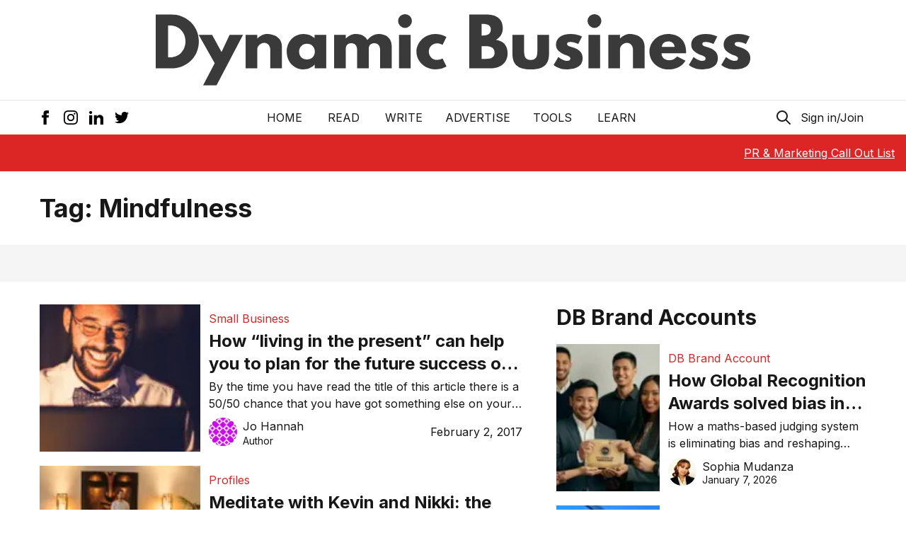

--- FILE ---
content_type: text/html; charset=utf-8
request_url: https://www.google.com/recaptcha/api2/aframe
body_size: 267
content:
<!DOCTYPE HTML><html><head><meta http-equiv="content-type" content="text/html; charset=UTF-8"></head><body><script nonce="_UpT6y5DDCCDnvalTjO1AQ">/** Anti-fraud and anti-abuse applications only. See google.com/recaptcha */ try{var clients={'sodar':'https://pagead2.googlesyndication.com/pagead/sodar?'};window.addEventListener("message",function(a){try{if(a.source===window.parent){var b=JSON.parse(a.data);var c=clients[b['id']];if(c){var d=document.createElement('img');d.src=c+b['params']+'&rc='+(localStorage.getItem("rc::a")?sessionStorage.getItem("rc::b"):"");window.document.body.appendChild(d);sessionStorage.setItem("rc::e",parseInt(sessionStorage.getItem("rc::e")||0)+1);localStorage.setItem("rc::h",'1769062236234');}}}catch(b){}});window.parent.postMessage("_grecaptcha_ready", "*");}catch(b){}</script></body></html>

--- FILE ---
content_type: image/svg+xml
request_url: https://dynamicbusiness.com/images/logo.svg
body_size: 731
content:
<svg xmlns="http://www.w3.org/2000/svg" class="dark:text-white" width="903" height="109" fill="none" xmlns:v="https://vecta.io/nano"><path d="M0 .5V83h23.9c22.7 0 41.6-17.2 41.6-41.3 0-24-19-41.2-41.6-41.2H0zm18.8 65.7V17.3h2.9c14 0 23.5 10.7 23.5 24.5-.1 13.8-9.6 24.4-23.5 24.4h-2.9zm93.342-34.5L99.942 58l-14.3-26.3h-20.4l24.3 43.3-17.7 34h20.4l40.3-77.3h-20.4zM136.523 83h17.7V54c0-5.1 5.2-10 10.5-10 5.7 0 9.2 4.9 9.2 10v29h17.7V49.2c0-14.3-13.1-19-22.5-19-5.6 0-10.7 2.9-14.7 6.9h-.2v-5.4h-17.7V83zm62.414-25.6c0 15 10.5 27.1 25.5 27.1 7 0 13-3.1 16.8-7.3h.2V83h17.5V31.7h-17.7v4.9c-4.2-4.1-9.9-6.4-16.8-6.4-15 0-25.5 12.2-25.5 27.2zm18.8 0c0-7.1 5.3-12.1 12-12.1 6.6 0 11.9 5 11.9 12.1 0 7-5 12-11.9 12-7.2 0-12-5-12-12zM270.898 83h17.7V53c0-4.1 2.3-8.6 8.2-8.6 6.3 0 9 4.5 9 9.6v29h17.7V52.4c.2-3.9 2.6-8 8.2-8 6.3 0 9 4.5 9 9.6v29h17.7V49.2c0-14.3-10.6-19-20-19-5.6 0-11.6 2.9-17 9.4-3.6-6.9-11.1-9.4-17.9-9.4-5.6 0-10.7 2.9-14.7 6.9h-.2v-5.4h-17.7V83zM378.534 0a10.5 10.5 0 1 0 0 21 10.5 10.5 0 1 0 0-21zm-9.1 31.7h17.7V83h-17.7V31.7zm57.475 13c5.3 0 8.6 2.4 8.6 2.4l6-12.1s-5.8-4.8-17.2-4.8c-14.9 0-28.4 12.2-28.4 27.3 0 15 13.6 27 28.4 27 11.4 0 17.2-4.6 17.2-4.6l-6-12.3s-3.3 2.4-8.6 2.4c-6.7 0-12.2-5.6-12.2-12.7 0-7 5.5-12.6 12.2-12.6zM476.074.5V83h31.3c17.1 0 27-9.4 27-23 0-13.3-7.3-19-17.6-20.8 7-3.6 10.3-10.1 10.3-17.7 0-15.7-11.2-21-25.4-21h-25.6zm18.8 32.3V15h1.5c8.2 0 12.5 2.5 12.5 8.4 0 6.9-4.4 9.4-12.5 9.4h-1.5zm0 35.7V49h5.9c8.9 0 13.8 2.7 13.8 10.3 0 6.5-4.9 9.2-13.8 9.2h-5.9zm64.502-36.8h-17.7v28.7c0 17.2 8.6 24.1 27.8 24.1s27.8-6.9 27.8-24.1V31.7h-17.7v24.4c0 10.1-2.7 14-10.1 14s-10.1-3.9-10.1-14V31.7zm70.834-1.5c-13.5 0-22.4 6-22.4 16.5 0 7.7 5.2 11.3 10.4 14 5.8 3 11.4 3.3 11.4 7 0 3.4-3 3.7-5.5 3.7-5.7 0-12.7-5.9-12.7-5.9l-7.2 12.1s7.4 6.9 19.8 6.9c10.5 0 24.3-2.4 24.3-17.5 0-10.5-8.8-14.3-15.6-16.4-4.4-1.4-8-2.2-8-4.9 0-2.4 1.6-3.1 5.5-3.1 5.4 0 11.4 3.2 11.4 3.2l5.8-11.6s-7.3-4-17.2-4zM666.229 0a10.5 10.5 0 1 0 0 21 10.5 10.5 0 1 0 0-21zm-9.1 31.7h17.7V83h-17.7V31.7zM687.305 83h17.7V54c0-5.1 5.2-10 10.5-10 5.7 0 9.2 4.9 9.2 10v29h17.7V49.2c0-14.3-13.1-19-22.5-19-5.6 0-10.7 2.9-14.7 6.9h-.2v-5.4h-17.7V83zm118.013-23.2c.1-.6.1-1.7.1-2.4 0-18-11.9-27.2-27.5-27.2-15.5 0-28.2 12.2-28.2 27.2 0 14.9 12.7 27.1 28.2 27.1 11.4 0 20.8-3.7 26.6-13.4l-12.8-6.4c-4.3 4.6-6.8 5.7-12.5 5.7-4.5 0-11.1-2.7-11.1-10.6h37.2zm-36.7-9.8c.3-4.7 3.7-8.3 9.8-8.3 5.2 0 8.9 2.9 9.7 8.3h-19.5zm66.963-19.8c-13.5 0-22.4 6-22.4 16.5 0 7.7 5.2 11.3 10.4 14 5.8 3 11.4 3.3 11.4 7 0 3.4-3 3.7-5.5 3.7-5.7 0-12.7-5.9-12.7-5.9l-7.2 12.1s7.4 6.9 19.8 6.9c10.5 0 24.3-2.4 24.3-17.5 0-10.5-8.8-14.3-15.6-16.4-4.4-1.4-8-2.2-8-4.9 0-2.4 1.6-3.1 5.5-3.1 5.4 0 11.4 3.2 11.4 3.2l5.8-11.6s-7.3-4-17.2-4zm49.219 0c-13.5 0-22.4 6-22.4 16.5 0 7.7 5.2 11.3 10.4 14 5.8 3 11.4 3.3 11.4 7 0 3.4-3 3.7-5.5 3.7-5.7 0-12.7-5.9-12.7-5.9l-7.2 12.1s7.4 6.9 19.8 6.9c10.5 0 24.3-2.4 24.3-17.5 0-10.5-8.8-14.3-15.6-16.4-4.4-1.4-8-2.2-8-4.9 0-2.4 1.6-3.1 5.5-3.1 5.4 0 11.4 3.2 11.4 3.2l5.8-11.6s-7.3-4-17.2-4z" fill="#3a3a3a"/></svg>